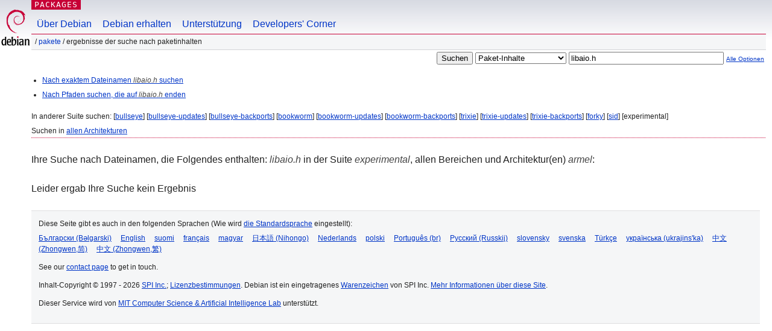

--- FILE ---
content_type: text/html; charset=UTF-8
request_url: https://packages.debian.org/search?lang=de&suite=experimental&arch=armel&mode=filename&searchon=contents&keywords=libaio.h
body_size: 2145
content:
<!DOCTYPE html PUBLIC "-//W3C//DTD HTML 4.01//EN" "http://www.w3.org/TR/html4/strict.dtd">
<html lang="de">
<head>
<title>Debian -- Ergebnisse der Suche nach Paketinhalten -- libaio.h</title>
<link rev="made" href="mailto:webmaster@debian.org">
<meta http-equiv="Content-Type" content="text/html; charset=UTF-8">
<meta name="Author" content="Debian-Webmaster, webmaster@debian.org">
<meta name="Description" content="">
<meta name="Keywords" content="Debian,  experimental">


<link href="/debpkg.css" rel="stylesheet" type="text/css" media="all">

<script src="/packages.js" type="text/javascript"></script>
</head>
<body>
<div id="header">
   <div id="upperheader">

   <div id="logo">
  <!-- very Debian specific use of the logo stuff -->
<a href="https://www.debian.org/"><img src="/Pics/openlogo-50.png" alt="Debian" with="50" height="61"></a>
</div> <!-- end logo -->
<p class="hidecss"><a href="#inner">Überspringen der Navigation</a></p>
<p class="section"><a href="/">Packages</a></p>
</div> <!-- end upperheader -->
<!-- navbar -->
<div id="navbar">
<ul>
   <li><a href="https://www.debian.org/intro/about">Über Debian</a></li>
   <li><a href="https://www.debian.org/distrib/">Debian erhalten</a></li>
   <li><a href="https://www.debian.org/support">Unterstützung</a></li>
   <li><a href="https://www.debian.org/devel/">Developers'&nbsp;Corner</a></li>
</ul>
</div> <!-- end navbar -->

<div id="pnavbar">
 &nbsp;&#x2F; <a href="/" title="Debian-Pakete-Homepage">Pakete</a>

 &#x2F; Ergebnisse der Suche nach Paketinhalten 

</div> <!-- end navbar -->

</div> <!-- end header -->
<div id="content">


<form method="GET" action="/search">
<div id="hpacketsearch">
<input type="hidden" name="mode" value="filename">

<input type="hidden" name="suite" value="experimental">
<input type="hidden" name="section" value="all">
<input type="hidden" name="arch" value="armel">
<input type="hidden" name="lang" value="de">
<input type="submit" value="Suchen">
<select size="1" name="searchon">
<option value="names" >
Paketnamen</option>
<option value="all" >Beschreibungen</option>
<option value="sourcenames" >Quellcodepaketnamen</option>
<option value="contents" selected="selected">Paket-Inhalte</option>
</select>
<input type="text" size="30" name="keywords" value="libaio.h" id="kw">
<span style="font-size: 60%"><a href="/">Alle Optionen</a></span>
</div> <!-- end hpacketsearch -->
</form>


<div id="psearchsug">

<ul class="linklist">



<li><a href="/search?lang=de&amp;suite=experimental&amp;arch=armel&amp;mode=exactfilename&amp;searchon=contents&amp;keywords=libaio.h">Nach exaktem Dateinamen <em>libaio.h</em> suchen</a>



<li><a href="/search?lang=de&amp;suite=experimental&amp;arch=armel&amp;searchon=contents&amp;keywords=libaio.h">Nach Pfaden suchen, die auf <em>libaio.h</em> enden</a>

</ul>

<p>In anderer Suite suchen:

	
	[<a href="/search?lang=de&amp;suite=bullseye&amp;arch=armel&amp;mode=filename&amp;searchon=contents&amp;keywords=libaio.h">bullseye</a>]
	

	
	[<a href="/search?lang=de&amp;suite=bullseye-updates&amp;arch=armel&amp;mode=filename&amp;searchon=contents&amp;keywords=libaio.h">bullseye-updates</a>]
	

	
	[<a href="/search?lang=de&amp;suite=bullseye-backports&amp;arch=armel&amp;mode=filename&amp;searchon=contents&amp;keywords=libaio.h">bullseye-backports</a>]
	

	
	[<a href="/search?lang=de&amp;suite=bookworm&amp;arch=armel&amp;mode=filename&amp;searchon=contents&amp;keywords=libaio.h">bookworm</a>]
	

	
	[<a href="/search?lang=de&amp;suite=bookworm-updates&amp;arch=armel&amp;mode=filename&amp;searchon=contents&amp;keywords=libaio.h">bookworm-updates</a>]
	

	
	[<a href="/search?lang=de&amp;suite=bookworm-backports&amp;arch=armel&amp;mode=filename&amp;searchon=contents&amp;keywords=libaio.h">bookworm-backports</a>]
	

	
	[<a href="/search?lang=de&amp;suite=trixie&amp;arch=armel&amp;mode=filename&amp;searchon=contents&amp;keywords=libaio.h">trixie</a>]
	

	
	[<a href="/search?lang=de&amp;suite=trixie-updates&amp;arch=armel&amp;mode=filename&amp;searchon=contents&amp;keywords=libaio.h">trixie-updates</a>]
	

	
	[<a href="/search?lang=de&amp;suite=trixie-backports&amp;arch=armel&amp;mode=filename&amp;searchon=contents&amp;keywords=libaio.h">trixie-backports</a>]
	

	
	[<a href="/search?lang=de&amp;suite=forky&amp;arch=armel&amp;mode=filename&amp;searchon=contents&amp;keywords=libaio.h">forky</a>]
	

	
	[<a href="/search?lang=de&amp;suite=sid&amp;arch=armel&amp;mode=filename&amp;searchon=contents&amp;keywords=libaio.h">sid</a>]
	

	
	[experimental]
	





<p>Suchen in <a href="/search?lang=de&amp;suite=experimental&amp;arch=any&amp;mode=filename&amp;searchon=contents&amp;keywords=libaio.h">allen Architekturen</a>


</div>
<!-- messages.tmpl --><div id="pcontentsres">



<p>Ihre Suche nach Dateinamen, die Folgendes enthalten: <em>libaio.h</em> in der Suite <em>experimental</em>, allen Bereichen und Architektur(en) <em>armel</em>:



<p id="psearchnoresult">Leider ergab Ihre Suche kein Ergebnis</p>


</div> <!-- end inner -->

<div id="footer">


<hr class="hidecss">
<!--UdmComment-->
<div id="pageLang">
<div id="langSelector">
<p>Diese Seite gibt es auch in den folgenden Sprachen (Wie wird <a href="https://www.debian.org/intro/cn">die Standardsprache</a> eingestellt):</p>
<div id="langContainer">

<a href="/search?lang=bg&amp;suite=experimental&amp;arch=armel&amp;mode=filename&amp;searchon=contents&amp;keywords=libaio.h" title="Bulgarisch" hreflang="bg" lang="bg" rel="alternate">&#1041;&#1098;&#1083;&#1075;&#1072;&#1088;&#1089;&#1082;&#1080; (B&#601;lgarski)</a>

<a href="/search?lang=en&amp;suite=experimental&amp;arch=armel&amp;mode=filename&amp;searchon=contents&amp;keywords=libaio.h" title="Englisch" hreflang="en" lang="en" rel="alternate">English</a>

<a href="/search?lang=fi&amp;suite=experimental&amp;arch=armel&amp;mode=filename&amp;searchon=contents&amp;keywords=libaio.h" title="Finnisch" hreflang="fi" lang="fi" rel="alternate">suomi</a>

<a href="/search?lang=fr&amp;suite=experimental&amp;arch=armel&amp;mode=filename&amp;searchon=contents&amp;keywords=libaio.h" title="Französisch" hreflang="fr" lang="fr" rel="alternate">fran&ccedil;ais</a>

<a href="/search?lang=hu&amp;suite=experimental&amp;arch=armel&amp;mode=filename&amp;searchon=contents&amp;keywords=libaio.h" title="Ungarisch" hreflang="hu" lang="hu" rel="alternate">magyar</a>

<a href="/search?lang=ja&amp;suite=experimental&amp;arch=armel&amp;mode=filename&amp;searchon=contents&amp;keywords=libaio.h" title="Japanisch" hreflang="ja" lang="ja" rel="alternate">&#26085;&#26412;&#35486; (Nihongo)</a>

<a href="/search?lang=nl&amp;suite=experimental&amp;arch=armel&amp;mode=filename&amp;searchon=contents&amp;keywords=libaio.h" title="Holländisch" hreflang="nl" lang="nl" rel="alternate">Nederlands</a>

<a href="/search?lang=pl&amp;suite=experimental&amp;arch=armel&amp;mode=filename&amp;searchon=contents&amp;keywords=libaio.h" title="Polnisch" hreflang="pl" lang="pl" rel="alternate">polski</a>

<a href="/search?lang=pt-br&amp;suite=experimental&amp;arch=armel&amp;mode=filename&amp;searchon=contents&amp;keywords=libaio.h" title="Portugiesisch (Brasilien)" hreflang="pt-br" lang="pt-br" rel="alternate">Portugu&ecirc;s (br)</a>

<a href="/search?lang=ru&amp;suite=experimental&amp;arch=armel&amp;mode=filename&amp;searchon=contents&amp;keywords=libaio.h" title="Russisch" hreflang="ru" lang="ru" rel="alternate">&#1056;&#1091;&#1089;&#1089;&#1082;&#1080;&#1081; (Russkij)</a>

<a href="/search?lang=sk&amp;suite=experimental&amp;arch=armel&amp;mode=filename&amp;searchon=contents&amp;keywords=libaio.h" title="Slovakisch" hreflang="sk" lang="sk" rel="alternate">slovensky</a>

<a href="/search?lang=sv&amp;suite=experimental&amp;arch=armel&amp;mode=filename&amp;searchon=contents&amp;keywords=libaio.h" title="Schwedisch" hreflang="sv" lang="sv" rel="alternate">svenska</a>

<a href="/search?lang=tr&amp;suite=experimental&amp;arch=armel&amp;mode=filename&amp;searchon=contents&amp;keywords=libaio.h" title="Türkisch" hreflang="tr" lang="tr" rel="alternate">T&uuml;rk&ccedil;e</a>

<a href="/search?lang=uk&amp;suite=experimental&amp;arch=armel&amp;mode=filename&amp;searchon=contents&amp;keywords=libaio.h" title="Ukrainisch" hreflang="uk" lang="uk" rel="alternate">&#1091;&#1082;&#1088;&#1072;&#1111;&#1085;&#1089;&#1100;&#1082;&#1072; (ukrajins'ka)</a>

<a href="/search?lang=zh-cn&amp;suite=experimental&amp;arch=armel&amp;mode=filename&amp;searchon=contents&amp;keywords=libaio.h" title="Chinesisch (China)" hreflang="zh-cn" lang="zh-cn" rel="alternate">&#20013;&#25991; (Zhongwen,&#31616;)</a>

<a href="/search?lang=zh-tw&amp;suite=experimental&amp;arch=armel&amp;mode=filename&amp;searchon=contents&amp;keywords=libaio.h" title="Chinesisch (Taiwan)" hreflang="zh-tw" lang="zh-tw" rel="alternate">&#20013;&#25991; (Zhongwen,&#32321;)</a>

</div>
</div>
</div>
<!--/UdmComment-->


<hr class="hidecss">
<div id="fineprint" class="bordertop">
<div id="impressum">

<p>See our <a href="https://www.debian.org/contact">contact page</a> to get in touch.</p>


<p>
Inhalt-Copyright &copy; 1997 - 2026 <a href="https://www.spi-inc.org/">SPI Inc.</a>; <a href="https://www.debian.org/license">Lizenzbestimmungen</a>. Debian ist ein eingetragenes <a href="https://www.debian.org/trademark">Warenzeichen</a> von SPI Inc.
 <a href="/about/">Mehr Informationen über diese Site</a>.</p>

</div> <!-- end impressum -->

<div id="sponsorfooter"><p>
Dieser Service wird von <a href="http://www.csail.mit.edu/">MIT Computer Science & Artificial Intelligence Lab</a> unterstützt.</p></div>

</div> <!-- end fineprint -->
</div> <!-- end footer -->
</body>
</html>
